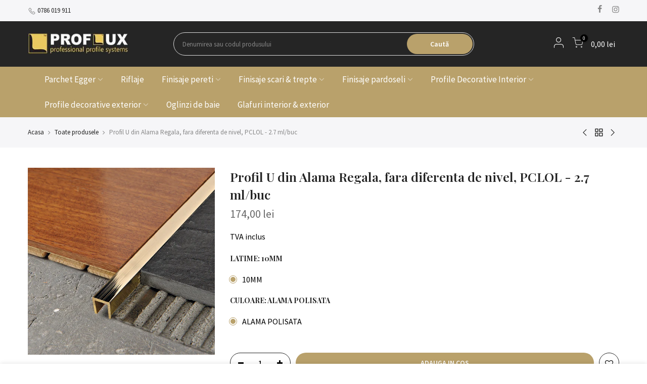

--- FILE ---
content_type: text/html; charset=utf-8
request_url: https://proflux.ro/collections/toate-produsele/products/profil-u-din-alama-regala-fara-diferenta-de-nivel-pclol-2-7-ml-buc
body_size: 20603
content:
<!doctype html>
<html class="no-js" lang="ro-RO">
<head>
  <meta charset="utf-8">
  <meta name="viewport" content="width=device-width, initial-scale=1, shrink-to-fit=no, user-scalable=no">
  <meta name="theme-color" content="#b9a16b">
  <meta name="format-detection" content="telephone=no">
  <link rel="canonical" href="https://proflux.ro/products/profil-u-din-alama-regala-fara-diferenta-de-nivel-pclol-2-7-ml-buc"><link rel="prefetch" as="document" href="https://proflux.ro">
  <link rel="dns-prefetch" href="https://cdn.shopify.com" crossorigin>
  <link rel="dns-prefetch" href="https://fonts.shopifycdn.com" crossorigin>
  <link rel="dns-prefetch" href="https://fonts.googleapis.com" crossorigin>
  <link rel="preconnect" href="https://cdn.shopify.com" crossorigin>
  <link rel="preconnect" href="https://fonts.shopify.com" crossorigin>
  <link rel="preconnect" href="https://fonts.googleapis.com" crossorigin>
  <link rel="preconnect" href="https://monorail-edge.shopifysvc.com">
  <link rel="preload" as="style" href="//proflux.ro/cdn/shop/t/2/assets/pre_theme.min.css?v=26668760418306660531609767598">
  <link rel="preload" as="style" href="//proflux.ro/cdn/shop/t/2/assets/theme.scss.css?v=44714526913256789971686643419"><title>Profil U din Alama Regala, fara diferenta de nivel, PCLOL - 2.7 ml/buc &ndash; PROFLUX.RO</title><link rel="shortcut icon" type="image/png" href="//proflux.ro/cdn/shop/files/finisaje-interioare-amenajari-interioare_32x.png?v=1638186530"><!-- social-meta-tags.liquid --><meta name="keywords" content="Profil U din Alama Regala, fara diferenta de nivel, PCLOL - 2.7 ml/buc,PROFLUX.RO,proflux.ro"/><meta name="author" content="The4"><meta property="og:site_name" content="PROFLUX.RO">
<meta property="og:url" content="https://proflux.ro/products/profil-u-din-alama-regala-fara-diferenta-de-nivel-pclol-2-7-ml-buc">
<meta property="og:title" content="Profil U din Alama Regala, fara diferenta de nivel, PCLOL - 2.7 ml/buc">
<meta property="og:type" content="og:product">
<meta property="og:description" content="Magazin online specializat in profile si coltare de aluminiu/inox pentru gresie si faianta ➖ imbinari la trecerea cu parchetul✔️  Livrare imediata din stoc 🚚 Garantie producator✖️ Preturi ieftine☑️ "><meta property="product:price:amount" content="174,00">
  <meta property="product:price:amount" content="RON"><meta property="og:image" content="http://proflux.ro/cdn/shop/products/pclol_1200x1200.png?v=1620983697"><meta property="og:image:secure_url" content="https://proflux.ro/cdn/shop/products/pclol_1200x1200.png?v=1620983697"><meta name="twitter:card" content="summary_large_image">
<meta name="twitter:title" content="Profil U din Alama Regala, fara diferenta de nivel, PCLOL - 2.7 ml/buc">
<meta name="twitter:description" content="Magazin online specializat in profile si coltare de aluminiu/inox pentru gresie si faianta ➖ imbinari la trecerea cu parchetul✔️  Livrare imediata din stoc 🚚 Garantie producator✖️ Preturi ieftine☑️ ">
<link href="//proflux.ro/cdn/shop/t/2/assets/pre_theme.min.css?v=26668760418306660531609767598" rel="stylesheet" type="text/css" media="all" /><link rel="preload" as="script" href="//proflux.ro/cdn/shop/t/2/assets/lazysizes.min.js?v=73977362786258934601609767582">
<link rel="preload" as="script" href="//proflux.ro/cdn/shop/t/2/assets/nt_vendor.min.js?v=38305445962990273221609767592">
<link rel="preload" href="//proflux.ro/cdn/shop/t/2/assets/style.min.css?v=111311552427683811291609767613" as="style" onload="this.onload=null;this.rel='stylesheet'">
<link href="//proflux.ro/cdn/shop/t/2/assets/theme.scss.css?v=44714526913256789971686643419" rel="stylesheet" type="text/css" media="all" />
<link id="sett_clt4" rel="preload" href="//proflux.ro/cdn/shop/t/2/assets/sett_cl.css?v=123392124309832141641609767607" as="style" onload="this.onload=null;this.rel='stylesheet'"><link rel="preload" as="style" href="//proflux.ro/cdn/shop/t/2/assets/custom.scss.css?v=144541456992213578011638529503"><link href="//proflux.ro/cdn/shop/t/2/assets/custom.scss.css?v=144541456992213578011638529503" rel="stylesheet" type="text/css" media="all" /><link rel="preload" href="//proflux.ro/cdn/shop/t/2/assets/line-awesome.min.css?v=36930450349382045261609767584" as="style" onload="this.onload=null;this.rel='stylesheet'">
<script id="js_lzt4" src="//proflux.ro/cdn/shop/t/2/assets/lazysizes.min.js?v=73977362786258934601609767582" defer="defer"></script>
<script>document.documentElement.className = document.documentElement.className.replace('no-js', 'yes-js');const t_name = "product", t_cartCount = 0,ThemeNameT4='kalles',ThemeNameT42='ThemeIdT4Kalles',themeIDt4 = 117076754581,ck_hostname = 'kalles-niche',ThemeIdT4 = "true",SopEmlT4="comenzi@proflux.ro",ThemePuT4 = '#purchase_codet4',t_shop_currency = "RON", t_moneyFormat = "{{amount_with_comma_separator}} lei", t_cart_url = "\/cart", pr_re_url = "\/recommendations\/products"; if (performance.navigation.type === 2) {location.reload(true);}</script>
<script src="//proflux.ro/cdn/shop/t/2/assets/nt_vendor.min.js?v=38305445962990273221609767592" defer="defer" id="js_ntt4"
  data-theme='//proflux.ro/cdn/shop/t/2/assets/nt_theme.min.js?v=25250856212821790491609767591'
  data-stt='//proflux.ro/cdn/shop/t/2/assets/nt_settings.js?v=127588429093884277881643262995'
  data-cat='//proflux.ro/cdn/shop/t/2/assets/cat.min.js?v=33779013939028529991609767556' 
  data-sw='//proflux.ro/cdn/shop/t/2/assets/swatch.min.js?v=123425866209299115841609767614'
  data-prjs='//proflux.ro/cdn/shop/t/2/assets/produc.min.js?v=159602787084382996341609767598' 
  data-mail='//proflux.ro/cdn/shop/t/2/assets/platform_mail.min.js?v=120104920183136925081609767596'
  data-my='//proflux.ro/cdn/shop/t/2/assets/my.js?v=111603181540343972631609767588' data-cusp='//proflux.ro/cdn/shop/t/2/assets/my.js?v=111603181540343972631609767588' data-cur='//proflux.ro/cdn/shop/t/2/assets/my.js?v=111603181540343972631609767588' data-mdl='//proflux.ro/cdn/shop/t/2/assets/module.min.js?v=72712877271928395091609767587'
  data-map='//proflux.ro/cdn/shop/t/2/assets/maplace.min.js?v=123640464312137447171609767585'
  data-time='//proflux.ro/cdn/shop/t/2/assets/spacetime.min.js?v=161364803253740588311609767612'
  data-ins='//proflux.ro/cdn/shop/t/2/assets/nt_instagram.min.js?v=132847357865388594491609767589'
  data-user='//proflux.ro/cdn/shop/t/2/assets/interactable.min.js?v=6791264955018178301609767571'
  data-add='//s7.addthis.com/js/300/addthis_widget.js#pubid=ra-56efaa05a768bd19'
  data-klaviyo='//www.klaviyo.com/media/js/public/klaviyo_subscribe.js'
  data-font='iconKalles , fakalles , Pe-icon-7-stroke , Font Awesome 5 Free:n9'
  data-fm=''
  data-spcmn='//proflux.ro/cdn/shopifycloud/storefront/assets/themes_support/shopify_common-5f594365.js'
  data-cust='//proflux.ro/cdn/shop/t/2/assets/customerclnt.min.js?v=71352788738707286341609767560'
  data-cusjs='none'
  data-desadm='//proflux.ro/cdn/shop/t/2/assets/des_adm.min.js?v=74872799472866661651609767561'
  data-otherryv='//proflux.ro/cdn/shop/t/2/assets/reviewOther.js?v=72029929378534401331609767607'></script>

<script>window.performance && window.performance.mark && window.performance.mark('shopify.content_for_header.start');</script><meta name="facebook-domain-verification" content="j99syyfolpu0hhogaiovey9neh1ubh">
<meta id="shopify-digital-wallet" name="shopify-digital-wallet" content="/51857227925/digital_wallets/dialog">
<link rel="alternate" type="application/json+oembed" href="https://proflux.ro/products/profil-u-din-alama-regala-fara-diferenta-de-nivel-pclol-2-7-ml-buc.oembed">
<script async="async" src="/checkouts/internal/preloads.js?locale=ro-RO"></script>
<script id="shopify-features" type="application/json">{"accessToken":"2d6d396409381ac4ae13823c9d9ec6b1","betas":["rich-media-storefront-analytics"],"domain":"proflux.ro","predictiveSearch":true,"shopId":51857227925,"locale":"ro"}</script>
<script>var Shopify = Shopify || {};
Shopify.shop = "proflux-ro.myshopify.com";
Shopify.locale = "ro-RO";
Shopify.currency = {"active":"RON","rate":"1.0"};
Shopify.country = "RO";
Shopify.theme = {"name":"Kalles 2-0-2","id":117076754581,"schema_name":"Kalles","schema_version":"2.0.2","theme_store_id":null,"role":"main"};
Shopify.theme.handle = "null";
Shopify.theme.style = {"id":null,"handle":null};
Shopify.cdnHost = "proflux.ro/cdn";
Shopify.routes = Shopify.routes || {};
Shopify.routes.root = "/";</script>
<script type="module">!function(o){(o.Shopify=o.Shopify||{}).modules=!0}(window);</script>
<script>!function(o){function n(){var o=[];function n(){o.push(Array.prototype.slice.apply(arguments))}return n.q=o,n}var t=o.Shopify=o.Shopify||{};t.loadFeatures=n(),t.autoloadFeatures=n()}(window);</script>
<script id="shop-js-analytics" type="application/json">{"pageType":"product"}</script>
<script defer="defer" async type="module" src="//proflux.ro/cdn/shopifycloud/shop-js/modules/v2/client.init-shop-cart-sync_wdgEBunw.ro-RO.esm.js"></script>
<script defer="defer" async type="module" src="//proflux.ro/cdn/shopifycloud/shop-js/modules/v2/chunk.common_7OOvDdeD.esm.js"></script>
<script type="module">
  await import("//proflux.ro/cdn/shopifycloud/shop-js/modules/v2/client.init-shop-cart-sync_wdgEBunw.ro-RO.esm.js");
await import("//proflux.ro/cdn/shopifycloud/shop-js/modules/v2/chunk.common_7OOvDdeD.esm.js");

  window.Shopify.SignInWithShop?.initShopCartSync?.({"fedCMEnabled":true,"windoidEnabled":true});

</script>
<script id="__st">var __st={"a":51857227925,"offset":-18000,"reqid":"dfafb2e7-a548-4b99-9e78-108e117e32d0-1768992298","pageurl":"proflux.ro\/collections\/toate-produsele\/products\/profil-u-din-alama-regala-fara-diferenta-de-nivel-pclol-2-7-ml-buc","u":"77c3bdbd7874","p":"product","rtyp":"product","rid":6831587852437};</script>
<script>window.ShopifyPaypalV4VisibilityTracking = true;</script>
<script id="captcha-bootstrap">!function(){'use strict';const t='contact',e='account',n='new_comment',o=[[t,t],['blogs',n],['comments',n],[t,'customer']],c=[[e,'customer_login'],[e,'guest_login'],[e,'recover_customer_password'],[e,'create_customer']],r=t=>t.map((([t,e])=>`form[action*='/${t}']:not([data-nocaptcha='true']) input[name='form_type'][value='${e}']`)).join(','),a=t=>()=>t?[...document.querySelectorAll(t)].map((t=>t.form)):[];function s(){const t=[...o],e=r(t);return a(e)}const i='password',u='form_key',d=['recaptcha-v3-token','g-recaptcha-response','h-captcha-response',i],f=()=>{try{return window.sessionStorage}catch{return}},m='__shopify_v',_=t=>t.elements[u];function p(t,e,n=!1){try{const o=window.sessionStorage,c=JSON.parse(o.getItem(e)),{data:r}=function(t){const{data:e,action:n}=t;return t[m]||n?{data:e,action:n}:{data:t,action:n}}(c);for(const[e,n]of Object.entries(r))t.elements[e]&&(t.elements[e].value=n);n&&o.removeItem(e)}catch(o){console.error('form repopulation failed',{error:o})}}const l='form_type',E='cptcha';function T(t){t.dataset[E]=!0}const w=window,h=w.document,L='Shopify',v='ce_forms',y='captcha';let A=!1;((t,e)=>{const n=(g='f06e6c50-85a8-45c8-87d0-21a2b65856fe',I='https://cdn.shopify.com/shopifycloud/storefront-forms-hcaptcha/ce_storefront_forms_captcha_hcaptcha.v1.5.2.iife.js',D={infoText:'Protejat prin hCaptcha',privacyText:'Confidențialitate',termsText:'Condiții'},(t,e,n)=>{const o=w[L][v],c=o.bindForm;if(c)return c(t,g,e,D).then(n);var r;o.q.push([[t,g,e,D],n]),r=I,A||(h.body.append(Object.assign(h.createElement('script'),{id:'captcha-provider',async:!0,src:r})),A=!0)});var g,I,D;w[L]=w[L]||{},w[L][v]=w[L][v]||{},w[L][v].q=[],w[L][y]=w[L][y]||{},w[L][y].protect=function(t,e){n(t,void 0,e),T(t)},Object.freeze(w[L][y]),function(t,e,n,w,h,L){const[v,y,A,g]=function(t,e,n){const i=e?o:[],u=t?c:[],d=[...i,...u],f=r(d),m=r(i),_=r(d.filter((([t,e])=>n.includes(e))));return[a(f),a(m),a(_),s()]}(w,h,L),I=t=>{const e=t.target;return e instanceof HTMLFormElement?e:e&&e.form},D=t=>v().includes(t);t.addEventListener('submit',(t=>{const e=I(t);if(!e)return;const n=D(e)&&!e.dataset.hcaptchaBound&&!e.dataset.recaptchaBound,o=_(e),c=g().includes(e)&&(!o||!o.value);(n||c)&&t.preventDefault(),c&&!n&&(function(t){try{if(!f())return;!function(t){const e=f();if(!e)return;const n=_(t);if(!n)return;const o=n.value;o&&e.removeItem(o)}(t);const e=Array.from(Array(32),(()=>Math.random().toString(36)[2])).join('');!function(t,e){_(t)||t.append(Object.assign(document.createElement('input'),{type:'hidden',name:u})),t.elements[u].value=e}(t,e),function(t,e){const n=f();if(!n)return;const o=[...t.querySelectorAll(`input[type='${i}']`)].map((({name:t})=>t)),c=[...d,...o],r={};for(const[a,s]of new FormData(t).entries())c.includes(a)||(r[a]=s);n.setItem(e,JSON.stringify({[m]:1,action:t.action,data:r}))}(t,e)}catch(e){console.error('failed to persist form',e)}}(e),e.submit())}));const S=(t,e)=>{t&&!t.dataset[E]&&(n(t,e.some((e=>e===t))),T(t))};for(const o of['focusin','change'])t.addEventListener(o,(t=>{const e=I(t);D(e)&&S(e,y())}));const B=e.get('form_key'),M=e.get(l),P=B&&M;t.addEventListener('DOMContentLoaded',(()=>{const t=y();if(P)for(const e of t)e.elements[l].value===M&&p(e,B);[...new Set([...A(),...v().filter((t=>'true'===t.dataset.shopifyCaptcha))])].forEach((e=>S(e,t)))}))}(h,new URLSearchParams(w.location.search),n,t,e,['guest_login'])})(!0,!0)}();</script>
<script integrity="sha256-4kQ18oKyAcykRKYeNunJcIwy7WH5gtpwJnB7kiuLZ1E=" data-source-attribution="shopify.loadfeatures" defer="defer" src="//proflux.ro/cdn/shopifycloud/storefront/assets/storefront/load_feature-a0a9edcb.js" crossorigin="anonymous"></script>
<script data-source-attribution="shopify.dynamic_checkout.dynamic.init">var Shopify=Shopify||{};Shopify.PaymentButton=Shopify.PaymentButton||{isStorefrontPortableWallets:!0,init:function(){window.Shopify.PaymentButton.init=function(){};var t=document.createElement("script");t.src="https://proflux.ro/cdn/shopifycloud/portable-wallets/latest/portable-wallets.ro.js",t.type="module",document.head.appendChild(t)}};
</script>
<script data-source-attribution="shopify.dynamic_checkout.buyer_consent">
  function portableWalletsHideBuyerConsent(e){var t=document.getElementById("shopify-buyer-consent"),n=document.getElementById("shopify-subscription-policy-button");t&&n&&(t.classList.add("hidden"),t.setAttribute("aria-hidden","true"),n.removeEventListener("click",e))}function portableWalletsShowBuyerConsent(e){var t=document.getElementById("shopify-buyer-consent"),n=document.getElementById("shopify-subscription-policy-button");t&&n&&(t.classList.remove("hidden"),t.removeAttribute("aria-hidden"),n.addEventListener("click",e))}window.Shopify?.PaymentButton&&(window.Shopify.PaymentButton.hideBuyerConsent=portableWalletsHideBuyerConsent,window.Shopify.PaymentButton.showBuyerConsent=portableWalletsShowBuyerConsent);
</script>
<script data-source-attribution="shopify.dynamic_checkout.cart.bootstrap">document.addEventListener("DOMContentLoaded",(function(){function t(){return document.querySelector("shopify-accelerated-checkout-cart, shopify-accelerated-checkout")}if(t())Shopify.PaymentButton.init();else{new MutationObserver((function(e,n){t()&&(Shopify.PaymentButton.init(),n.disconnect())})).observe(document.body,{childList:!0,subtree:!0})}}));
</script>
<script id='scb4127' type='text/javascript' async='' src='https://proflux.ro/cdn/shopifycloud/privacy-banner/storefront-banner.js'></script>
<script>window.performance && window.performance.mark && window.performance.mark('shopify.content_for_header.end');</script>
<!-- "snippets/hulkcode_common.liquid" was not rendered, the associated app was uninstalled --><script src='https://ha-product-option.nyc3.digitaloceanspaces.com/assets/api/v2/hulkcode.js' defer='defer'></script><!-- BEGIN app block: shopify://apps/astra-announcement-bar/blocks/astra-bar/29421932-d698-4cd8-8b94-f7b4d85442dd --><script>
    try {
        window.astraMeta = {
            product_collections: [{"id":268165415061,"handle":"corniere-din-alama","updated_at":"2025-09-24T07:09:28-04:00","published_at":"2021-05-17T05:55:51-04:00","sort_order":"best-selling","template_suffix":"","published_scope":"web","title":"Corniere din Alama","body_html":""},{"id":268171542677,"handle":"coltare-din-alama","updated_at":"2026-01-09T07:10:14-05:00","published_at":"2021-05-17T07:04:12-04:00","sort_order":"best-selling","template_suffix":"","published_scope":"web","title":"Profile din Alama","body_html":""},{"id":283514896533,"handle":"profile-listello","updated_at":"2026-01-20T07:11:03-05:00","published_at":"2021-10-25T08:07:04-04:00","sort_order":"best-selling","template_suffix":"","published_scope":"web","title":"Profile Listello","body_html":""},{"id":268918194325,"handle":"toate-produsele","title":"Toate produsele","updated_at":"2026-01-20T08:06:06-05:00","body_html":"","published_at":"2021-05-25T04:05:21-04:00","sort_order":"best-selling","template_suffix":"","disjunctive":true,"rules":[{"column":"variant_price","relation":"greater_than","condition":"0"}],"published_scope":"web"}],
            product: {
                id: 6831587852437,
                handle: "profil-u-din-alama-regala-fara-diferenta-de-nivel-pclol-2-7-ml-buc",
                title: "profil-u-din-alama-regala-fara-diferenta-de-nivel-pclol-2-7-ml-buc",
                tags: ["10mm","alama","interior","Simultan cu placarea"]
            },
            collection: {
                id: 268918194325,
                handle: "toate-produsele",
                title: "Toate produsele"
            }
        };
    } catch (e) {
    }
    window.astraBars = []
</script>

<script src="https://cdn.shopify.com/extensions/afa34dc4-eb6d-43c9-ad0b-2755284d8f4a/astra-announcement-bar-14/assets/main.js" defer></script>




<!-- END app block --><link href="https://monorail-edge.shopifysvc.com" rel="dns-prefetch">
<script>(function(){if ("sendBeacon" in navigator && "performance" in window) {try {var session_token_from_headers = performance.getEntriesByType('navigation')[0].serverTiming.find(x => x.name == '_s').description;} catch {var session_token_from_headers = undefined;}var session_cookie_matches = document.cookie.match(/_shopify_s=([^;]*)/);var session_token_from_cookie = session_cookie_matches && session_cookie_matches.length === 2 ? session_cookie_matches[1] : "";var session_token = session_token_from_headers || session_token_from_cookie || "";function handle_abandonment_event(e) {var entries = performance.getEntries().filter(function(entry) {return /monorail-edge.shopifysvc.com/.test(entry.name);});if (!window.abandonment_tracked && entries.length === 0) {window.abandonment_tracked = true;var currentMs = Date.now();var navigation_start = performance.timing.navigationStart;var payload = {shop_id: 51857227925,url: window.location.href,navigation_start,duration: currentMs - navigation_start,session_token,page_type: "product"};window.navigator.sendBeacon("https://monorail-edge.shopifysvc.com/v1/produce", JSON.stringify({schema_id: "online_store_buyer_site_abandonment/1.1",payload: payload,metadata: {event_created_at_ms: currentMs,event_sent_at_ms: currentMs}}));}}window.addEventListener('pagehide', handle_abandonment_event);}}());</script>
<script id="web-pixels-manager-setup">(function e(e,d,r,n,o){if(void 0===o&&(o={}),!Boolean(null===(a=null===(i=window.Shopify)||void 0===i?void 0:i.analytics)||void 0===a?void 0:a.replayQueue)){var i,a;window.Shopify=window.Shopify||{};var t=window.Shopify;t.analytics=t.analytics||{};var s=t.analytics;s.replayQueue=[],s.publish=function(e,d,r){return s.replayQueue.push([e,d,r]),!0};try{self.performance.mark("wpm:start")}catch(e){}var l=function(){var e={modern:/Edge?\/(1{2}[4-9]|1[2-9]\d|[2-9]\d{2}|\d{4,})\.\d+(\.\d+|)|Firefox\/(1{2}[4-9]|1[2-9]\d|[2-9]\d{2}|\d{4,})\.\d+(\.\d+|)|Chrom(ium|e)\/(9{2}|\d{3,})\.\d+(\.\d+|)|(Maci|X1{2}).+ Version\/(15\.\d+|(1[6-9]|[2-9]\d|\d{3,})\.\d+)([,.]\d+|)( \(\w+\)|)( Mobile\/\w+|) Safari\/|Chrome.+OPR\/(9{2}|\d{3,})\.\d+\.\d+|(CPU[ +]OS|iPhone[ +]OS|CPU[ +]iPhone|CPU IPhone OS|CPU iPad OS)[ +]+(15[._]\d+|(1[6-9]|[2-9]\d|\d{3,})[._]\d+)([._]\d+|)|Android:?[ /-](13[3-9]|1[4-9]\d|[2-9]\d{2}|\d{4,})(\.\d+|)(\.\d+|)|Android.+Firefox\/(13[5-9]|1[4-9]\d|[2-9]\d{2}|\d{4,})\.\d+(\.\d+|)|Android.+Chrom(ium|e)\/(13[3-9]|1[4-9]\d|[2-9]\d{2}|\d{4,})\.\d+(\.\d+|)|SamsungBrowser\/([2-9]\d|\d{3,})\.\d+/,legacy:/Edge?\/(1[6-9]|[2-9]\d|\d{3,})\.\d+(\.\d+|)|Firefox\/(5[4-9]|[6-9]\d|\d{3,})\.\d+(\.\d+|)|Chrom(ium|e)\/(5[1-9]|[6-9]\d|\d{3,})\.\d+(\.\d+|)([\d.]+$|.*Safari\/(?![\d.]+ Edge\/[\d.]+$))|(Maci|X1{2}).+ Version\/(10\.\d+|(1[1-9]|[2-9]\d|\d{3,})\.\d+)([,.]\d+|)( \(\w+\)|)( Mobile\/\w+|) Safari\/|Chrome.+OPR\/(3[89]|[4-9]\d|\d{3,})\.\d+\.\d+|(CPU[ +]OS|iPhone[ +]OS|CPU[ +]iPhone|CPU IPhone OS|CPU iPad OS)[ +]+(10[._]\d+|(1[1-9]|[2-9]\d|\d{3,})[._]\d+)([._]\d+|)|Android:?[ /-](13[3-9]|1[4-9]\d|[2-9]\d{2}|\d{4,})(\.\d+|)(\.\d+|)|Mobile Safari.+OPR\/([89]\d|\d{3,})\.\d+\.\d+|Android.+Firefox\/(13[5-9]|1[4-9]\d|[2-9]\d{2}|\d{4,})\.\d+(\.\d+|)|Android.+Chrom(ium|e)\/(13[3-9]|1[4-9]\d|[2-9]\d{2}|\d{4,})\.\d+(\.\d+|)|Android.+(UC? ?Browser|UCWEB|U3)[ /]?(15\.([5-9]|\d{2,})|(1[6-9]|[2-9]\d|\d{3,})\.\d+)\.\d+|SamsungBrowser\/(5\.\d+|([6-9]|\d{2,})\.\d+)|Android.+MQ{2}Browser\/(14(\.(9|\d{2,})|)|(1[5-9]|[2-9]\d|\d{3,})(\.\d+|))(\.\d+|)|K[Aa][Ii]OS\/(3\.\d+|([4-9]|\d{2,})\.\d+)(\.\d+|)/},d=e.modern,r=e.legacy,n=navigator.userAgent;return n.match(d)?"modern":n.match(r)?"legacy":"unknown"}(),u="modern"===l?"modern":"legacy",c=(null!=n?n:{modern:"",legacy:""})[u],f=function(e){return[e.baseUrl,"/wpm","/b",e.hashVersion,"modern"===e.buildTarget?"m":"l",".js"].join("")}({baseUrl:d,hashVersion:r,buildTarget:u}),m=function(e){var d=e.version,r=e.bundleTarget,n=e.surface,o=e.pageUrl,i=e.monorailEndpoint;return{emit:function(e){var a=e.status,t=e.errorMsg,s=(new Date).getTime(),l=JSON.stringify({metadata:{event_sent_at_ms:s},events:[{schema_id:"web_pixels_manager_load/3.1",payload:{version:d,bundle_target:r,page_url:o,status:a,surface:n,error_msg:t},metadata:{event_created_at_ms:s}}]});if(!i)return console&&console.warn&&console.warn("[Web Pixels Manager] No Monorail endpoint provided, skipping logging."),!1;try{return self.navigator.sendBeacon.bind(self.navigator)(i,l)}catch(e){}var u=new XMLHttpRequest;try{return u.open("POST",i,!0),u.setRequestHeader("Content-Type","text/plain"),u.send(l),!0}catch(e){return console&&console.warn&&console.warn("[Web Pixels Manager] Got an unhandled error while logging to Monorail."),!1}}}}({version:r,bundleTarget:l,surface:e.surface,pageUrl:self.location.href,monorailEndpoint:e.monorailEndpoint});try{o.browserTarget=l,function(e){var d=e.src,r=e.async,n=void 0===r||r,o=e.onload,i=e.onerror,a=e.sri,t=e.scriptDataAttributes,s=void 0===t?{}:t,l=document.createElement("script"),u=document.querySelector("head"),c=document.querySelector("body");if(l.async=n,l.src=d,a&&(l.integrity=a,l.crossOrigin="anonymous"),s)for(var f in s)if(Object.prototype.hasOwnProperty.call(s,f))try{l.dataset[f]=s[f]}catch(e){}if(o&&l.addEventListener("load",o),i&&l.addEventListener("error",i),u)u.appendChild(l);else{if(!c)throw new Error("Did not find a head or body element to append the script");c.appendChild(l)}}({src:f,async:!0,onload:function(){if(!function(){var e,d;return Boolean(null===(d=null===(e=window.Shopify)||void 0===e?void 0:e.analytics)||void 0===d?void 0:d.initialized)}()){var d=window.webPixelsManager.init(e)||void 0;if(d){var r=window.Shopify.analytics;r.replayQueue.forEach((function(e){var r=e[0],n=e[1],o=e[2];d.publishCustomEvent(r,n,o)})),r.replayQueue=[],r.publish=d.publishCustomEvent,r.visitor=d.visitor,r.initialized=!0}}},onerror:function(){return m.emit({status:"failed",errorMsg:"".concat(f," has failed to load")})},sri:function(e){var d=/^sha384-[A-Za-z0-9+/=]+$/;return"string"==typeof e&&d.test(e)}(c)?c:"",scriptDataAttributes:o}),m.emit({status:"loading"})}catch(e){m.emit({status:"failed",errorMsg:(null==e?void 0:e.message)||"Unknown error"})}}})({shopId: 51857227925,storefrontBaseUrl: "https://proflux.ro",extensionsBaseUrl: "https://extensions.shopifycdn.com/cdn/shopifycloud/web-pixels-manager",monorailEndpoint: "https://monorail-edge.shopifysvc.com/unstable/produce_batch",surface: "storefront-renderer",enabledBetaFlags: ["2dca8a86"],webPixelsConfigList: [{"id":"shopify-app-pixel","configuration":"{}","eventPayloadVersion":"v1","runtimeContext":"STRICT","scriptVersion":"0450","apiClientId":"shopify-pixel","type":"APP","privacyPurposes":["ANALYTICS","MARKETING"]},{"id":"shopify-custom-pixel","eventPayloadVersion":"v1","runtimeContext":"LAX","scriptVersion":"0450","apiClientId":"shopify-pixel","type":"CUSTOM","privacyPurposes":["ANALYTICS","MARKETING"]}],isMerchantRequest: false,initData: {"shop":{"name":"PROFLUX.RO","paymentSettings":{"currencyCode":"RON"},"myshopifyDomain":"proflux-ro.myshopify.com","countryCode":"RO","storefrontUrl":"https:\/\/proflux.ro"},"customer":null,"cart":null,"checkout":null,"productVariants":[{"price":{"amount":174.0,"currencyCode":"RON"},"product":{"title":"Profil U din Alama Regala, fara diferenta de nivel, PCLOL - 2.7 ml\/buc","vendor":"PROFLUX.RO","id":"6831587852437","untranslatedTitle":"Profil U din Alama Regala, fara diferenta de nivel, PCLOL - 2.7 ml\/buc","url":"\/products\/profil-u-din-alama-regala-fara-diferenta-de-nivel-pclol-2-7-ml-buc","type":"Prag De Trecere"},"id":"40064958824597","image":{"src":"\/\/proflux.ro\/cdn\/shop\/products\/pclol.png?v=1620983697"},"sku":"PCLOL10","title":"10mm \/ Alama Polisata","untranslatedTitle":"10mm \/ Alama Polisata"}],"purchasingCompany":null},},"https://proflux.ro/cdn","fcfee988w5aeb613cpc8e4bc33m6693e112",{"modern":"","legacy":""},{"shopId":"51857227925","storefrontBaseUrl":"https:\/\/proflux.ro","extensionBaseUrl":"https:\/\/extensions.shopifycdn.com\/cdn\/shopifycloud\/web-pixels-manager","surface":"storefront-renderer","enabledBetaFlags":"[\"2dca8a86\"]","isMerchantRequest":"false","hashVersion":"fcfee988w5aeb613cpc8e4bc33m6693e112","publish":"custom","events":"[[\"page_viewed\",{}],[\"product_viewed\",{\"productVariant\":{\"price\":{\"amount\":174.0,\"currencyCode\":\"RON\"},\"product\":{\"title\":\"Profil U din Alama Regala, fara diferenta de nivel, PCLOL - 2.7 ml\/buc\",\"vendor\":\"PROFLUX.RO\",\"id\":\"6831587852437\",\"untranslatedTitle\":\"Profil U din Alama Regala, fara diferenta de nivel, PCLOL - 2.7 ml\/buc\",\"url\":\"\/products\/profil-u-din-alama-regala-fara-diferenta-de-nivel-pclol-2-7-ml-buc\",\"type\":\"Prag De Trecere\"},\"id\":\"40064958824597\",\"image\":{\"src\":\"\/\/proflux.ro\/cdn\/shop\/products\/pclol.png?v=1620983697\"},\"sku\":\"PCLOL10\",\"title\":\"10mm \/ Alama Polisata\",\"untranslatedTitle\":\"10mm \/ Alama Polisata\"}}]]"});</script><script>
  window.ShopifyAnalytics = window.ShopifyAnalytics || {};
  window.ShopifyAnalytics.meta = window.ShopifyAnalytics.meta || {};
  window.ShopifyAnalytics.meta.currency = 'RON';
  var meta = {"product":{"id":6831587852437,"gid":"gid:\/\/shopify\/Product\/6831587852437","vendor":"PROFLUX.RO","type":"Prag De Trecere","handle":"profil-u-din-alama-regala-fara-diferenta-de-nivel-pclol-2-7-ml-buc","variants":[{"id":40064958824597,"price":17400,"name":"Profil U din Alama Regala, fara diferenta de nivel, PCLOL - 2.7 ml\/buc - 10mm \/ Alama Polisata","public_title":"10mm \/ Alama Polisata","sku":"PCLOL10"}],"remote":false},"page":{"pageType":"product","resourceType":"product","resourceId":6831587852437,"requestId":"dfafb2e7-a548-4b99-9e78-108e117e32d0-1768992298"}};
  for (var attr in meta) {
    window.ShopifyAnalytics.meta[attr] = meta[attr];
  }
</script>
<script class="analytics">
  (function () {
    var customDocumentWrite = function(content) {
      var jquery = null;

      if (window.jQuery) {
        jquery = window.jQuery;
      } else if (window.Checkout && window.Checkout.$) {
        jquery = window.Checkout.$;
      }

      if (jquery) {
        jquery('body').append(content);
      }
    };

    var hasLoggedConversion = function(token) {
      if (token) {
        return document.cookie.indexOf('loggedConversion=' + token) !== -1;
      }
      return false;
    }

    var setCookieIfConversion = function(token) {
      if (token) {
        var twoMonthsFromNow = new Date(Date.now());
        twoMonthsFromNow.setMonth(twoMonthsFromNow.getMonth() + 2);

        document.cookie = 'loggedConversion=' + token + '; expires=' + twoMonthsFromNow;
      }
    }

    var trekkie = window.ShopifyAnalytics.lib = window.trekkie = window.trekkie || [];
    if (trekkie.integrations) {
      return;
    }
    trekkie.methods = [
      'identify',
      'page',
      'ready',
      'track',
      'trackForm',
      'trackLink'
    ];
    trekkie.factory = function(method) {
      return function() {
        var args = Array.prototype.slice.call(arguments);
        args.unshift(method);
        trekkie.push(args);
        return trekkie;
      };
    };
    for (var i = 0; i < trekkie.methods.length; i++) {
      var key = trekkie.methods[i];
      trekkie[key] = trekkie.factory(key);
    }
    trekkie.load = function(config) {
      trekkie.config = config || {};
      trekkie.config.initialDocumentCookie = document.cookie;
      var first = document.getElementsByTagName('script')[0];
      var script = document.createElement('script');
      script.type = 'text/javascript';
      script.onerror = function(e) {
        var scriptFallback = document.createElement('script');
        scriptFallback.type = 'text/javascript';
        scriptFallback.onerror = function(error) {
                var Monorail = {
      produce: function produce(monorailDomain, schemaId, payload) {
        var currentMs = new Date().getTime();
        var event = {
          schema_id: schemaId,
          payload: payload,
          metadata: {
            event_created_at_ms: currentMs,
            event_sent_at_ms: currentMs
          }
        };
        return Monorail.sendRequest("https://" + monorailDomain + "/v1/produce", JSON.stringify(event));
      },
      sendRequest: function sendRequest(endpointUrl, payload) {
        // Try the sendBeacon API
        if (window && window.navigator && typeof window.navigator.sendBeacon === 'function' && typeof window.Blob === 'function' && !Monorail.isIos12()) {
          var blobData = new window.Blob([payload], {
            type: 'text/plain'
          });

          if (window.navigator.sendBeacon(endpointUrl, blobData)) {
            return true;
          } // sendBeacon was not successful

        } // XHR beacon

        var xhr = new XMLHttpRequest();

        try {
          xhr.open('POST', endpointUrl);
          xhr.setRequestHeader('Content-Type', 'text/plain');
          xhr.send(payload);
        } catch (e) {
          console.log(e);
        }

        return false;
      },
      isIos12: function isIos12() {
        return window.navigator.userAgent.lastIndexOf('iPhone; CPU iPhone OS 12_') !== -1 || window.navigator.userAgent.lastIndexOf('iPad; CPU OS 12_') !== -1;
      }
    };
    Monorail.produce('monorail-edge.shopifysvc.com',
      'trekkie_storefront_load_errors/1.1',
      {shop_id: 51857227925,
      theme_id: 117076754581,
      app_name: "storefront",
      context_url: window.location.href,
      source_url: "//proflux.ro/cdn/s/trekkie.storefront.cd680fe47e6c39ca5d5df5f0a32d569bc48c0f27.min.js"});

        };
        scriptFallback.async = true;
        scriptFallback.src = '//proflux.ro/cdn/s/trekkie.storefront.cd680fe47e6c39ca5d5df5f0a32d569bc48c0f27.min.js';
        first.parentNode.insertBefore(scriptFallback, first);
      };
      script.async = true;
      script.src = '//proflux.ro/cdn/s/trekkie.storefront.cd680fe47e6c39ca5d5df5f0a32d569bc48c0f27.min.js';
      first.parentNode.insertBefore(script, first);
    };
    trekkie.load(
      {"Trekkie":{"appName":"storefront","development":false,"defaultAttributes":{"shopId":51857227925,"isMerchantRequest":null,"themeId":117076754581,"themeCityHash":"8684534885956336872","contentLanguage":"ro-RO","currency":"RON","eventMetadataId":"530188b7-1246-4995-8dd6-4f88d3b909ee"},"isServerSideCookieWritingEnabled":true,"monorailRegion":"shop_domain","enabledBetaFlags":["65f19447"]},"Session Attribution":{},"S2S":{"facebookCapiEnabled":true,"source":"trekkie-storefront-renderer","apiClientId":580111}}
    );

    var loaded = false;
    trekkie.ready(function() {
      if (loaded) return;
      loaded = true;

      window.ShopifyAnalytics.lib = window.trekkie;

      var originalDocumentWrite = document.write;
      document.write = customDocumentWrite;
      try { window.ShopifyAnalytics.merchantGoogleAnalytics.call(this); } catch(error) {};
      document.write = originalDocumentWrite;

      window.ShopifyAnalytics.lib.page(null,{"pageType":"product","resourceType":"product","resourceId":6831587852437,"requestId":"dfafb2e7-a548-4b99-9e78-108e117e32d0-1768992298","shopifyEmitted":true});

      var match = window.location.pathname.match(/checkouts\/(.+)\/(thank_you|post_purchase)/)
      var token = match? match[1]: undefined;
      if (!hasLoggedConversion(token)) {
        setCookieIfConversion(token);
        window.ShopifyAnalytics.lib.track("Viewed Product",{"currency":"RON","variantId":40064958824597,"productId":6831587852437,"productGid":"gid:\/\/shopify\/Product\/6831587852437","name":"Profil U din Alama Regala, fara diferenta de nivel, PCLOL - 2.7 ml\/buc - 10mm \/ Alama Polisata","price":"174.00","sku":"PCLOL10","brand":"PROFLUX.RO","variant":"10mm \/ Alama Polisata","category":"Prag De Trecere","nonInteraction":true,"remote":false},undefined,undefined,{"shopifyEmitted":true});
      window.ShopifyAnalytics.lib.track("monorail:\/\/trekkie_storefront_viewed_product\/1.1",{"currency":"RON","variantId":40064958824597,"productId":6831587852437,"productGid":"gid:\/\/shopify\/Product\/6831587852437","name":"Profil U din Alama Regala, fara diferenta de nivel, PCLOL - 2.7 ml\/buc - 10mm \/ Alama Polisata","price":"174.00","sku":"PCLOL10","brand":"PROFLUX.RO","variant":"10mm \/ Alama Polisata","category":"Prag De Trecere","nonInteraction":true,"remote":false,"referer":"https:\/\/proflux.ro\/collections\/toate-produsele\/products\/profil-u-din-alama-regala-fara-diferenta-de-nivel-pclol-2-7-ml-buc"});
      }
    });


        var eventsListenerScript = document.createElement('script');
        eventsListenerScript.async = true;
        eventsListenerScript.src = "//proflux.ro/cdn/shopifycloud/storefront/assets/shop_events_listener-3da45d37.js";
        document.getElementsByTagName('head')[0].appendChild(eventsListenerScript);

})();</script>
<script
  defer
  src="https://proflux.ro/cdn/shopifycloud/perf-kit/shopify-perf-kit-3.0.4.min.js"
  data-application="storefront-renderer"
  data-shop-id="51857227925"
  data-render-region="gcp-us-east1"
  data-page-type="product"
  data-theme-instance-id="117076754581"
  data-theme-name="Kalles"
  data-theme-version="2.0.2"
  data-monorail-region="shop_domain"
  data-resource-timing-sampling-rate="10"
  data-shs="true"
  data-shs-beacon="true"
  data-shs-export-with-fetch="true"
  data-shs-logs-sample-rate="1"
  data-shs-beacon-endpoint="https://proflux.ro/api/collect"
></script>
</head>
<body class="kalles_2-0 lazy_icons min_cqty_0 btnt4_style_2 zoom_tp_3 css_scrollbar template-product js_search_true cart_pos_side kalles_toolbar_true hover_img2 swatch_style_rounded swatch_list_size_small label_style_rounded wrapper_full_width header_full_false header_sticky_true hide_scrolld_false des_header_8 h_transparent_false h_tr_top_false h_banner_false top_bar_true catalog_mode_false cat_sticky_true prs_bordered_grid_1 prs_sw_limit_false search_pos_canvas t4_compare_false dark_mode_false  lazyload rtl_false"><div id="ld_cl_bar" class="op__0 pe_none"></div><div id="nt_wrapper"><header id="ntheader" class="ntheader header_8 h_icon_iccl"><div class="ntheader_wrapper pr z_200"><div id="shopify-section-header_top" class="shopify-section"><div class="h__top bgbl pt__10 pb__10 fs__12 flex fl_center al_center"><div class="container">
   <div class="row al_center"><div class="col-lg-3 col-12 tc tl_lg col-md-12 dn_true_1024"><div class="header-text"><i class="las la-phone fs__14"></i> <a hreff="tel: 0786019911">0786 019 911</a></div></div><div class="col-lg-9 col-12 tc col-md-12 tr_lg dn_true_1024"><div class="nt-social border_ black_"><a data-no-instant rel="noopener noreferrer nofollow" href="#" target="_blank" class="facebook cb ttip_nt tooltip_bottom_left"><span class="tt_txt"></span><i class="facl facl-facebook"></i></a><a data-no-instant rel="noopener noreferrer nofollow" href="#" target="_blank" class="instagram cb ttip_nt tooltip_bottom_left"><span class="tt_txt"></span><i class="facl facl-instagram"></i></a></div>

</div></div>
</div></div><style data-shopify>.h__top {min-height:41px;font-size:13px;}h__top,.h__top.bgbl { background-color: #f6f6f8;color:#878787 } .header-text >.cg,.h__top .nt_currency,.h__top .nt-social .cb { color:#878787  } .h__top .cr { color:#ec0101  } .header-text >a:not(.cg),.dark_mode_true .header-text>a:not(.cg) { color:#222222  }</style></div><div id="shopify-section-header_8" class="shopify-section sp_header_mid"><div class="header__mid"><div class="container">
     <div class="row al_center css_h_se">
        <div class="col-md-4 col-3 dn_lg"><a href="/" data-id='#nt_menu_canvas' class="push_side push-menu-btn  lh__1 flex al_center"><svg xmlns="http://www.w3.org/2000/svg" width="30" height="16" viewBox="0 0 30 16"><rect width="30" height="1.5"></rect><rect y="7" width="20" height="1.5"></rect><rect y="14" width="30" height="1.5"></rect></svg></a></div>
        <div class="col-lg-3 col-md-4 col-6 tc tl_lg"><div class=" branding ts__05 lh__1"><a class="dib" href="/" ><img class="w__100 logo_normal dn db_lg" src="//proflux.ro/cdn/shop/files/finisaje-interioare-amenajari-interioare-logo-1562136870_240x.jpg?v=1614369207" srcset="//proflux.ro/cdn/shop/files/finisaje-interioare-amenajari-interioare-logo-1562136870_240x.jpg?v=1614369207 1x,//proflux.ro/cdn/shop/files/finisaje-interioare-amenajari-interioare-logo-1562136870_240x@2x.jpg?v=1614369207 2x" alt="PROFLUX.RO" style="width: 200px"><img class="w__100 logo_sticky dn" src="//proflux.ro/cdn/shop/files/finisaje-interioare-amenajari-interioare-logo-1562136870_390x.jpg?v=1614369207" srcset="//proflux.ro/cdn/shop/files/finisaje-interioare-amenajari-interioare-logo-1562136870_390x.jpg?v=1614369207 1x,//proflux.ro/cdn/shop/files/finisaje-interioare-amenajari-interioare-logo-1562136870_390x@2x.jpg?v=1614369207 2x" alt="PROFLUX.RO" style="width: 350px"><img class="w__100 logo_mobile dn_lg" src="//proflux.ro/cdn/shop/files/finisaje-interioare-amenajari-interioare-logo-1562136870_290x.jpg?v=1614369207" srcset="//proflux.ro/cdn/shop/files/finisaje-interioare-amenajari-interioare-logo-1562136870_290x.jpg?v=1614369207 1x,//proflux.ro/cdn/shop/files/finisaje-interioare-amenajari-interioare-logo-1562136870_290x@2x.jpg?v=1614369207 2x" alt="PROFLUX.RO" style="width: 250px;"></a></div> </div>
        <div class="col-6 dn db_lg cl_h_search atc_opended_rs">
          <form action="/search" method="get" class="h_search_frm js_frm_search pr" role="search">
               <input type="hidden" name="type" value="product">
               <input type="hidden" name="options[unavailable_products]" value="last">
               <input type="hidden" name="options[prefix]" value="none">
               <div class="row no-gutters al_center"><div class="frm_search_input pr oh col">
                   <input class="h_search_ip js_iput_search" autocomplete="off" type="text" name="q" placeholder="Denumirea sau codul produsului" value="">
                 </div>
                 <div class="frm_search_cat col-auto">
                  <button class="h_search_btn js_btn_search" type="submit">Caută</button>
                 </div>
               </div>
             </form>
             <div class="pr">
                  <div class="mini_cart_content fixcl-scroll widget">
                     <div class="fixcl-scroll-content product_list_widget">
                        <div class="ld_bar_search"></div>
                        <div class="skeleton_wrap skeleton_js dn"><div class="row mb__10 pb__10">
                              <div class="col-auto widget_img_pr"><div class="skeleton_img"></div></div>
                              <div class="col widget_if_pr"><div class="skeleton_txt1"></div><div class="skeleton_txt2"></div></div>
                           </div><div class="row mb__10 pb__10">
                              <div class="col-auto widget_img_pr"><div class="skeleton_img"></div></div>
                              <div class="col widget_if_pr"><div class="skeleton_txt1"></div><div class="skeleton_txt2"></div></div>
                           </div><div class="row mb__10 pb__10">
                              <div class="col-auto widget_img_pr"><div class="skeleton_img"></div></div>
                              <div class="col widget_if_pr"><div class="skeleton_txt1"></div><div class="skeleton_txt2"></div></div>
                           </div><div class="row mb__10 pb__10">
                              <div class="col-auto widget_img_pr"><div class="skeleton_img"></div></div>
                              <div class="col widget_if_pr"><div class="skeleton_txt1"></div><div class="skeleton_txt2"></div></div>
                           </div></div>
                        <div class="js_prs_search"><div class="row mb__10 pb__10">
	<div class="col widget_img_pr"><a class="db pr oh" href="/collections/toate-produsele/products/profil-prag-de-trecere-t-din-alama-polisata-pcrol-2-7m"><img src="data:image/svg+xml,%3Csvg%20viewBox%3D%220%200%201080%201080%22%20xmlns%3D%22http%3A%2F%2Fwww.w3.org%2F2000%2Fsvg%22%3E%3C%2Fsvg%3E" data-src="//proflux.ro/cdn/shop/products/pragdetrecereTdinalamapcrol_{width}x.png?v=1615811044" data-widths="[80, 160, 320, 640]" data-sizes="auto" class="w__100 lazyload lz_op_ef" alt="Profil T / Prag trecere  pentru parchet sau gresie, din alama polisata"></a></div>
	<div class="col widget_if_pr">
		 <a class="product-title db" href="/collections/toate-produsele/products/profil-prag-de-trecere-t-din-alama-polisata-pcrol-2-7m">Profil T / Prag trecere  pentru parchet sau gresie, din alama polisata</a><span class="cb fwn">de la</span> 155,00 lei
</div>
</div>
<div class="row mb__10 pb__10">
	<div class="col widget_img_pr"><a class="db pr oh" href="/collections/toate-produsele/products/bagheta-de-trecere-t-15mm-din-inox"><img src="data:image/svg+xml,%3Csvg%20viewBox%3D%220%200%20400%20400%22%20xmlns%3D%22http%3A%2F%2Fwww.w3.org%2F2000%2Fsvg%22%3E%3C%2Fsvg%3E" data-src="//proflux.ro/cdn/shop/products/tli150-139_{width}x.jpg?v=1670854412" data-widths="[80, 160, 320, 640]" data-sizes="auto" class="w__100 lazyload lz_op_ef" alt="Profil T / prag de trecere usi interior  15mm, din inox"></a></div>
	<div class="col widget_if_pr">
		 <a class="product-title db" href="/collections/toate-produsele/products/bagheta-de-trecere-t-15mm-din-inox">Profil T / prag de trecere usi interior  15mm, din inox</a>130,00 lei
</div>
</div>
<div class="row mb__10 pb__10">
	<div class="col widget_img_pr"><a class="db pr oh" href="/collections/toate-produsele/products/coltar-profil-colt-exterior-aluminiu-faianta-gresie-auriu-lucios"><img src="data:image/svg+xml,%3Csvg%20viewBox%3D%220%200%20500%20500%22%20xmlns%3D%22http%3A%2F%2Fwww.w3.org%2F2000%2Fsvg%22%3E%3C%2Fsvg%3E" data-src="//proflux.ro/cdn/shop/products/tdp-86-500x500_{width}x.jpg?v=1644475498" data-widths="[80, 160, 320, 640]" data-sizes="auto" class="w__100 lazyload lz_op_ef" alt="Coltar/Profil colt exterior din aluminiu eloxat pentru faianta si gresie - auriu lucios"></a></div>
	<div class="col widget_if_pr">
		 <a class="product-title db" href="/collections/toate-produsele/products/coltar-profil-colt-exterior-aluminiu-faianta-gresie-auriu-lucios">Coltar/Profil colt exterior din aluminiu eloxat pentru faianta si gresie - auriu lucios</a><span class="cb fwn">de la</span> 86,00 lei
</div>
</div>
<div class="row mb__10 pb__10">
	<div class="col widget_img_pr"><a class="db pr oh" href="/collections/toate-produsele/products/coltar-profil-colt-exterior-aluminiu-faianta-gresie-negru-mat"><img src="data:image/svg+xml,%3Csvg%20viewBox%3D%220%200%20500%20500%22%20xmlns%3D%22http%3A%2F%2Fwww.w3.org%2F2000%2Fsvg%22%3E%3C%2Fsvg%3E" data-src="//proflux.ro/cdn/shop/products/tdp-16-500x500_c1fa9838-9519-49af-91d9-fd5c91466ae3_{width}x.jpg?v=1644473492" data-widths="[80, 160, 320, 640]" data-sizes="auto" class="w__100 lazyload lz_op_ef" alt="Coltar/Profil colt exterior din aluminiu eloxat pentru faianta si gresie - negru mat"></a></div>
	<div class="col widget_if_pr">
		 <a class="product-title db" href="/collections/toate-produsele/products/coltar-profil-colt-exterior-aluminiu-faianta-gresie-negru-mat">Coltar/Profil colt exterior din aluminiu eloxat pentru faianta si gresie - negru mat</a><span class="cb fwn">de la</span> 86,00 lei
</div>
</div>
<div class="row mb__10 pb__10">
	<div class="col widget_img_pr"><a class="db pr oh" href="/collections/toate-produsele/products/profil-pentru-treceri-din-inox"><img src="data:image/svg+xml,%3Csvg%20viewBox%3D%220%200%20500%20500%22%20xmlns%3D%22http%3A%2F%2Fwww.w3.org%2F2000%2Fsvg%22%3E%3C%2Fsvg%3E" data-src="//proflux.ro/cdn/shop/products/4675-large_default_{width}x.jpg?v=1609773965" data-widths="[80, 160, 320, 640]" data-sizes="auto" class="w__100 lazyload lz_op_ef" alt="Profil 38mm pentru treceri parchet sau gresie, din inox, cu diferenta de nivel 2,7 ML"></a></div>
	<div class="col widget_if_pr">
		 <a class="product-title db" href="/collections/toate-produsele/products/profil-pentru-treceri-din-inox">Profil 38mm pentru treceri parchet sau gresie, din inox, cu diferenta de nivel 2,7 ML</a>100,00 lei
</div>
</div>
<a href="/collections/toate-produsele" class="btn fwsb detail_link">Vezi toate <i class="facl facl-right"></i></a></div>
                     </div>
                  </div>
             </div>
        </div>
        <div class="col-lg-3 col-md-4 col-3 tr"><div class="nt_action in_flex al_center cart_des_2"><a class="icon_search push_side cb chp" data-id="#nt_search_canvas" href="/search"><i class="iccl iccl-search"></i></a>
     
          <div class="my-account ts__05 pr dn db_md">
             <a class="cb chp db push_side" href="https://shopify.com/51857227925/account?locale=ro-RO&region_country=RO" data-id="#nt_login_canvas"><i class="iccl iccl-user"></i></a></div><div class="icon_cart pr push_side in_flex al_center" data-id="#nt_cart_canvas"><a class="pr cb chp dib" href="/cart"><i class="iccl iccl-cart"><span class="op__0 ts_op pa tcount jsccount bgb br__50 cw tc">0</span></i></a><span class="js_cat_ttprice ch_tt_price dn dib_lg ml__15 fwm cd">0,00 lei</span></div></div></div>
     </div>
  </div></div> 
  <div class="header__bot border_false dn db_lg"><div class="container">
   <div class="row no-gutters al_center"><div class="col ha8_nav"><nav class="nt_navigation tc hover_side_up nav_arrow_true"> 
   <ul id="nt_menu_id" class="nt_menu in_flex wrap al_center"><li id="item_83e4ecfd-b77e-4775-b89c-9d2844e5638e" class="type_dropdown menu_wid_ menu-item has-children menu_has_offsets menu_right pos_right" >
               <a class="lh__1 flex al_center pr" href="/collections/parchet-laminat" target="_self">Parchet Egger</a><div class="sub-menu"><div class="lazy_menu lazyload" data-include="/search?q=83e4ecfd-b77e-4775-b89c-9d2844e5638e&view=header"><div class="lds_bginfinity pr"></div></div></div></li><li id="item_27c25513-65f2-4f8a-bc98-889b79a127ea" class="menu-item type_simple" ><a class="lh__1 flex al_center pr" href="/collections/riflaje" target="_self">Riflaje</a></li>
<li id="item_84f941c7-3070-4bb1-8a68-521e1bea3995" class="type_mega menu_wid_cus menu-item has-children menu_has_offsets menu_default pos_default" >
               <a class="lh__1 flex al_center pr" href="/collections/finisaje-pentru-pereti" target="_self">Finisaje pereti</a>
               <div class="cus sub-menu"><div class="container" style="width:1200px"><div class="row lazy_menu lazyload lazy_menu_mega" data-include="/search?q=84f941c7-3070-4bb1-8a68-521e1bea3995&view=header" data-jspackery='{ "itemSelector": ".sub-column-item","gutter": 0,"percentPosition": true,"originLeft": true }'><div class="lds_bginfinity pr"></div></div></div></div>
            </li><li id="item_011b8130-e924-4999-a024-8080284ba31c" class="type_dropdown menu_wid_ menu-item has-children menu_has_offsets menu_right pos_right" >
               <a class="lh__1 flex al_center pr" href="/collections/finisaje-pentru-scari-trepte" target="_self">Finisaje scari & trepte</a><div class="sub-menu"><div class="lazy_menu lazyload" data-include="/search?q=011b8130-e924-4999-a024-8080284ba31c&view=header"><div class="lds_bginfinity pr"></div></div></div></li><li id="item_95a4a645-3e91-4864-872f-b29feb465519" class="type_dropdown menu_wid_ menu-item has-children menu_has_offsets menu_right pos_right" >
               <a class="lh__1 flex al_center pr" href="/collections/finisaje-pentru-pardoseli" target="_self">Finisaje pardoseli</a><div class="sub-menu"><div class="lazy_menu lazyload" data-include="/search?q=95a4a645-3e91-4864-872f-b29feb465519&view=header"><div class="lds_bginfinity pr"></div></div></div></li><li id="item_409712db-4bef-4cd7-924a-bc77a4fa615b" class="type_dropdown menu_wid_ menu-item has-children menu_has_offsets menu_right pos_right" >
               <a class="lh__1 flex al_center pr" href="" target="_self">Profile Decorative Interior</a><div class="sub-menu"><div class="lazy_menu lazyload" data-include="/search?q=409712db-4bef-4cd7-924a-bc77a4fa615b&view=header"><div class="lds_bginfinity pr"></div></div></div></li><li id="item_dropdown_eD6qw3" class="type_dropdown menu_wid_ menu-item has-children menu_has_offsets menu_right pos_right" >
               <a class="lh__1 flex al_center pr" href="/collections/profile-decorative-exterior" target="_self">Profile decorative exterior</a><div class="sub-menu"><div class="lazy_menu lazyload" data-include="/search?q=dropdown_eD6qw3&view=header"><div class="lds_bginfinity pr"></div></div></div></li><li id="item_c2de666e-8ea3-41c8-ba22-6384ba2d809a" class="menu-item type_simple" ><a class="lh__1 flex al_center pr" href="/collections/oglinzi-de-baie" target="_self">Oglinzi de baie</a></li>
<li id="item_23f16b46-9173-480c-8ad3-3fad525ac772" class="menu-item type_simple" ><a class="lh__1 flex al_center pr" href="https://depozituldeglafuri.ro/" target="_self">Glafuri interior & exterior</a></li>
</ul>
</nav>
</div></div>
    
  </div></div><style data-shopify>.ha8_cat h5 {
          background-color: #b9a16b;
          color: #ffffff;
      }
      .header__mid .css_h_se {min-height: 90px}
      .header__bot,
      .header__mid .nt_menu{min-height: 50px}
      .ha8_cat h5,.nt_menu >li>a{height:50px}
      .header__bot.border_true {border-color:#dddddd}
      .header__bot {
       background-color: #b9a16b;
      }.header__bot .ha8_nav .nt_menu>li>a, .header__bot .ha8_txt, .header__bot .ha8_txt a {
        color: #ffffff !important;
      }
      .header__bot .ha8_nav .nt_menu>li>a>i {
        color: rgba(255, 255, 255, 0.6) !important;
      }
       .header__bot .ha8_nav .nt_menu>li.has-children>a:after {
        color: rgba(255, 255, 255, 0.45) !important;
      }</style></div></div>
</header>
<div id="nt_content"><div class="sp-single sp-single-3 des_pr_layout_2 mb__60"><div class="bgbl pt__20 pb__20 lh__1">
   <div class="container">
    <div class="row al_center">
      <div class="col"><nav class="sp-breadcrumb"><a href="/">Acasa</a><i class="facl facl-angle-right"></i><a href="/collections/toate-produsele">Toate produsele</a><i class="facl facl-angle-right"></i>Profil U din Alama Regala, fara diferenta de nivel, PCLOL - 2.7 ml/buc</nav></div><div class="col-auto flex al_center"><a href="/collections/toate-produsele/products/coltar-profil-colt-exterior-aluminiu-faianta-gresie-negru" class="pl__5 pr__5 fs__18 cd chp ttip_nt tooltip_bottom_left"><i class="las la-angle-left"></i><span class="tt_txt">Coltar/Profil colt exterior din aluminiu eloxat pentru faianta si gresie - negru lucios</span></a><a href="/collections/toate-produsele" class="pl__5 pr__5 fs__20 cd chp ttip_nt tooltip_bottom_left"><i class="fwb iccl iccl-grid fs__15"></i><span class="tt_txt">Inapoi la Toate produsele</span></a><a href="/collections/toate-produsele/products/coltar-din-alama-regala-pegol-2-7-ml-buc" class="pl__5 pr__5 fs__18 cd chp ttip_nt tooltip_bottom_left"><i class="las la-angle-right"></i><span class="tt_txt">Cornier din alama regala PEGOL - 2.7 ml/buc</span></a></div></div>
   </div>
  </div><div class="container container_cat cat_default">
      <div class="row product mt__40" id="product-6831587852437" data-featured-product-se data-id="_ppr"><div class="col-md-12 col-12 thumb_3">
            <div class="row mb__50 pr_sticky_content">
               <div class="col-md-4 col-12 pr product-images img_action_popup pr_sticky_img" data-pr-single-media-group>
                  <div class="row theiaStickySidebar"><div class="col-12">
                           <div class="p-thumb images sp-pr-gallery equal_nt nt_contain ratio_img1 position_8">
                              <div class="img_ptw p_ptw p-item sp-pr-gallery__img w__100 nt_bg_lz lazyload" data-bgset="//proflux.ro/cdn/shop/products/pclol_1x1.png?v=1620983697" data-ratio="1.0" data-sizes="auto" data-vid="" id="imgpr_30671136325781" data-src="//proflux.ro/cdn/shop/products/pclol.png?v=1620983697" data-width="500" data-height="500" data-cap="" style="padding-top:100.0%;">
                                 <img class="op_0 dn" src="[data-uri]" alt="">
                              </div>
                           </div><span class="tc nt_labels pa pe_none cw"></span><div class="p_group_btns pa flex"></div></div></div>
               </div>
               <div class="col-md-8 col-12 product-infors pr_sticky_su"><div class="theiaStickySidebar"><div id="shopify-section-pr_summary" class="shopify-section summary entry-summary mt__30"><h1 class="product_title entry-title" style="font-size: 25px">Profil U din Alama Regala, fara diferenta de nivel, PCLOL - 2.7 ml/buc</h1><div class="flex wrap fl_between al_center price-review">
           <p class="price_range" id="price_ppr">174,00 lei</p><a href="#tab_pr_reivew" class="rating_sp_kl dib"><span class="shopify-product-reviews-badge" data-id="6831587852437"></span></a></div><div class="product__policies rte cb" data-product-policies>TVA inclus
</div><div class="btn-atc atc-slide btn_full_true PR_no_pick_false btn_des_1 btn_txt_3"><div id="callBackVariant_ppr" data-js-callback class="nt_10mm nt1_alama-polisata nt2_"><form method="post" action="/cart/add" id="cart-form_ppr" accept-charset="UTF-8" class="nt_cart_form variations_form variations_form_ppr" enctype="multipart/form-data" data-productid="6831587852437"><input type="hidden" name="form_type" value="product" /><input type="hidden" name="utf8" value="✓" /><div id="infiniteoptions-container"></div><select name="id" data-productid="6831587852437" id="product-select_ppr" class="product-select_pr product-form__variants hide hidden"><option  selected="selected"  value="40064958824597">10mm / Alama Polisata</option></select><div class="variations mb__40 style__radio size_medium remove_soldout_false"><div data-opname="latime" class="nt_select_ppr0 swatch is-label is-latime" id="nt_select_ppr_0">
				<h4 class="swatch__title">Latime: <span class="nt_name_current">10mm</span></h4>
				<ul class="swatches-select swatch__list_pr" data-id="0" data-size="2"><li data-index="0" data-value='10mm' class="al_center cb nt-swatch swatch_pr_item pr bg_css_10mm is-selected" data-escape="10mm"><span class="mr__5 pr dib radio_styled"></span><span class="swatch__value_pr">10mm</span></li></ul>
			</div><div data-opname="culoare" class="nt_select_ppr1 swatch is-label is-culoare" id="nt_select_ppr_1">
				<h4 class="swatch__title">Culoare: <span class="nt_name_current">Alama Polisata</span></h4>
				<ul class="swatches-select swatch__list_pr" data-id="1" data-size="2"><li data-index="0" data-value='alama-polisata' class="al_center cb nt-swatch swatch_pr_item pr bg_css_alama-polisata is-selected" data-escape="Alama Polisata"><span class="mr__5 pr dib radio_styled"></span><span class="swatch__value_pr">Alama Polisata</span></li></ul>
			</div></div>
<div class="nt_pr_js lazypreload op__0" data-id="_ppr" data-include="/products/profil-u-din-alama-regala-fara-diferenta-de-nivel-pclol-2-7-ml-buc/?view=js_ppr"></div><div class="variations_button in_flex column w__100 buy_qv_false">
                       <div class="flex wrap"><div class="quantity pr mr__10 order-1 qty__true" id="sp_qty_ppr"> 
                                <input type="number" class="input-text qty text tc qty_pr_js" step="1" min="1" max="9999" name="quantity" value="1" size="4" pattern="[0-9]*" inputmode="numeric">
                                <div class="qty tc fs__14"><button type="button" class="plus db cb pa pd__0 pr__15 tr r__0"><i class="facl facl-plus"></i></button><button type="button" class="minus db cb pa pd__0 pl__15 tl l__0"><i class="facl facl-minus"></i></button></div>
                             </div> 
                             <a rel="nofollow" data-no-instant href="#" class="single_stt out_stock button pe_none order-2" id="out_stock_ppr">Stoc epuizat</a><div class="nt_add_w ts__03 pa order-3">
	<a href="/products/profil-u-din-alama-regala-fara-diferenta-de-nivel-pclol-2-7-ml-buc" data-no-instant data-id="6831587852437" class="wishlistadd cb chp ttip_nt tooltip_top_left" rel="nofollow"><span class="tt_txt"></span><i class="facl facl-heart-o"></i></a>
</div><button type="submit" data-time='6000' data-ani='none' class="single_add_to_cart_button button truncate js_frm_cart w__100 mt__20 order-4"><span class="txt_add ">Adauga in cos</span><span class="txt_pre dn">Precomanda</span></button></div></div><input type="hidden" name="product-id" value="6831587852437" /><input type="hidden" name="section-id" value="pr_summary" /></form></div></div><div class="pr_short_des"><p class="mg__0"></p></div><div class="extra-link mt__35 fwsb"></div><div class="product_meta"><span class="sku_wrapper">COD PRODUS: <span class="sku value cb" id="pr_sku_ppr">PCLOL10</span><span class="sku value dn" id="pr_sku_na_ppr">N/A</span></span></div></div><div id="shopify-section-pr_description" class="shopify-section shopify-tabs sp-tabs nt_section"><ul class="ul_none ul_tabs is-flex fl_center fs__16 des_mb_2 des_style_2"><li class="tab_title_block active"><a class="db cg truncate pr" href="#tab_pr_deskl">DESCRIERE</a></li><li class="tab_title_block"><a class="db cg truncate pr" href="#tab_pr_reivew">RECENZII</a></li></ul><div class="panel entry-content sp-tab des_mb_2 des_style_2 active" id="tab_pr_deskl" >
      	<div class="js_ck_view"></div><div class="heading bgbl dn"><a class="tab-heading flex al_center fl_between pr cd chp fwm" href="#tab_pr_deskl"><span class="txt_h_tab">DESCRIERE</span><span class="nav_link_icon ml__5"></span></a></div>
      	<div class="sp-tab-content"></div>
      </div><div class="panel entry-content sp-tab des_mb_2 des_style_2 dn" id="tab_pr_reivew" >
      	<div class="js_ck_view"></div><div class="heading bgbl dn"><a class="tab-heading flex al_center fl_between pr cd chp fwm" href="#tab_pr_reivew"><span class="txt_h_tab">RECENZII</span><span class="nav_link_icon ml__5"></span></a></div>
      	<div class="sp-tab-content"><div id="shopify-product-reviews" data-id="6831587852437"></div></div>
      </div><style data-shopify>.des_pr_layout_2 #shopify-section-pr_description {margin-top: 40px;}@media (max-width: 1024px) {.des_pr_layout_2 .des_style_1.des_mb_2.sp-tab(:first-child) {margin-bottom: 40px;}}#wrap_des_pr {margin-top: 30px !important;margin-right:  !important;margin-bottom: 30px !important;margin-left:  !important;
  }@media only screen and (max-width: 767px) {
    #wrap_des_pr {margin-top: 0 !important;margin-right:  !important;margin-bottom: 0 !important;margin-left:  !important;
    }
  }</style></div></div></div>
            </div>
         </div>
      </div>
  </div><div id="shopify-section-product-recommendations" class="shopify-section tp_se_cdt"><div class="related product-extra mt__60 lazyload lazypreload" data-baseurl="/recommendations/products" id="pr_recommendations" data-id="6831587852437" data-limit="6" data-type='3' data-expands="-1"><div class="lds_bginfinity pr"></div></div></div><div id="shopify-section-recently_viewed" class="shopify-section tp_se_cdt"><div class="related product-extra mt__60" id="recently_wrap" data-section-type="product-recently" data-get='/search' data-unpr='show' data-id="id:6831587852437" data-limit="6" data-expands="-1"><div class="lds_bginfinity pr"></div></div></div></div>
<script type="application/ld+json">{
  "@context": "http://schema.org/",
  "@type": "Product",
  "name": "Profil U din Alama Regala, fara diferenta de nivel, PCLOL - 2.7 ml\/buc",
  "url": "https://proflux.ro/products/profil-u-din-alama-regala-fara-diferenta-de-nivel-pclol-2-7-ml-buc","image": [
      "https://proflux.ro/cdn/shop/products/pclol_500x.png?v=1620983697"
    ],"description": "",
  "sku": "PCLOL10",
  "mpn": "",
  "productID": "6831587852437",
  "brand": {
    "@type": "Thing",
    "name": "PROFLUX.RO"
  },"offers": {
        "@type" : "Offer",
        "sku": "PCLOL10",
        "availability" : "http://schema.org/InStock",
        "price" : "174.0",
        "priceCurrency" : "RON",
        "itemCondition": "https://schema.org/NewCondition",
        "url" : "https://proflux.ro/products/profil-u-din-alama-regala-fara-diferenta-de-nivel-pclol-2-7-ml-buc",
        "mpn": "","priceValidUntil": "2027-01-21"
  }}
</script>

</div>
    <footer id="nt_footer" class="bgbl footer-1"><div id="shopify-section-footer_top" class="shopify-section footer__top type_instagram"><div class="footer__top_wrap footer_sticky_false footer_collapse_true nt_bg_overlay pr oh pb__30 pt__80" >
   <div class="container pr z_100">
      <div class="row"><div class="col-lg-4 col-md-6 col-12 mb__50 order-lg-1 order-1" ><aside id="block_1581507819652" class="widget widget_text widget_logo"><h3 class="widget-title fwsb flex al_center fl_between fs__16 mg__0 mb__30"><span class="txt_title">Contacteaza-ne</span><span class="nav_link_icon ml__5"></span></h3><div class="textwidget widget_footer">
		                  <div class="footer-contact"><p><i class="pegk pe-7s-mail"></i><span> <a href="mailto:contact@company.com">comenzi@proflux.ro</a></span></p><p><i class="pegk pe-7s-call"></i> <span>0786 019 911 </span></p><iframe src="https://www.google.com/maps/embed?pb=!1m18!1m12!1m3!1d2849.189778701521!2d26.000082176145195!3d44.429269201892964!2m3!1f0!2f0!3f0!3m2!1i1024!2i768!4f13.1!3m3!1m2!1s0x40b201a8e846a48d%3A0x439297e355b9f6d3!2sProflux!5e0!3m2!1sro!2sro!4v1729156862106!5m2!1sro!2sro" width="350" height="300" style="border:0;" allowfullscreen="" loading="lazy" referrerpolicy="no-referrer-when-downgrade"></iframe></div>
		               </div>
		            </aside></div><div class="col-lg-2 col-md-6 col-12 mb__50 order-lg-2 order-1" ><aside id="block_1581507824602" class="widget widget_nav_menu"><h3 class="widget-title fwsb flex al_center fl_between fs__16 mg__0 mb__30"><span class="txt_title">Categorii de produse</span><span class="nav_link_icon ml__5"></span></h3><div class="menu_footer widget_footer"><ul class="menu"><li class="menu-item"><a href="/collections/parchet-laminat">Parchet Egger</a></li><li class="menu-item"><a href="/collections/finisaje-pentru-pereti">Finisaje pentru pereti</a></li><li class="menu-item"><a href="/collections/finisaje-pentru-scari-trepte">Finisaje pentru scari/trepte</a></li><li class="menu-item"><a href="/collections/finisaje-pentru-pardoseli">Finisaje pentru pardoseli</a></li></ul></div>
		            </aside></div><div class="col-lg-2 col-md-6 col-12 mb__50 order-lg-3 order-1" ><aside id="block_1581507828337" class="widget widget_nav_menu"><h3 class="widget-title fwsb flex al_center fl_between fs__16 mg__0 mb__30"><span class="txt_title">Link-uri utile</span><span class="nav_link_icon ml__5"></span></h3><div class="menu_footer widget_footer"><ul class="menu"><li class="menu-item"><a href="/pages/companie">Companie</a></li><li class="menu-item"><a href="/pages/livrare">Livrarea produselor</a></li><li class="menu-item"><a href="/pages/livrare-si-retur">Returul produselor</a></li><li class="menu-item"><a href="/pages/termeni-si-conditii">Termeni si conditii</a></li><li class="menu-item"><a href="/pages/gdpr">GDPR</a></li><li class="menu-item"><a href="/blogs/news">Blog</a></li><li class="menu-item"><a href="/">Contact</a></li><li class="menu-item"><a href="https://anpc.ro/ce-este-sal/">SAL - ANPC </a></li><li class="menu-item"><a href="https://anpc.ro">SOL - ANPC</a></li></ul></div>
		            </aside></div><div class="col-lg-4 col-md-6 col-12 mb__50 order-lg-4 order-1" ><aside id="block_1581507835369" class="widget widget_text"><h3 class="widget-title fwsb flex al_center fl_between fs__16 mg__0 mb__30"><span class="txt_title">Newsletter</span><span class="nav_link_icon ml__5"></span></h3><div class="textwidget widget_footer newl_des_1">
		                  <p>Aboneaza-te la newsletter pentru a fii permanent la curent cu noutatile si bucura-te de oferte personalizate!</p><form method="post" action="/contact#contact_form" id="contact_form" accept-charset="UTF-8" class="js_mail_agree mc4wp-form pr z_100"><input type="hidden" name="form_type" value="customer" /><input type="hidden" name="utf8" value="✓" /><input type="hidden" name="contact[tags]" value="newsletter">
        <div class="mc4wp-form-fields">
           <div class="signup-newsletter-form row no-gutters pr oh ">
              <div class="col col_email"><input type="email" name="contact[email]" placeholder="Adresa de email"  value="" class="tc tl_md input-text" required="required"></div>
              <div class="col-auto"><button type="submit" class="btn_new_icon_false w__100 submit-btn truncate"><span>Aboneaza-te</span></button></div>
           </div></div>
         <div class="mc4wp-response"></div></form><p class="mt__20"><img style="max-width: 500px" class="w__100 lazyload lz_op_ef" src="data:image/svg+xml,%3Csvg%20viewBox%3D%220%200%20500%20272%22%20xmlns%3D%22http%3A%2F%2Fwww.w3.org%2F2000%2Fsvg%22%3E%3C%2Fsvg%3E" data-src="//proflux.ro/cdn/shop/files/anpc-sol_ba1e395b-26dc-44d6-aaab-952a7a6224f7_{width}x.png?v=1709035948" data-widths="[90, 120, 150, 180, 360, 480, 600]" data-sizes="auto" alt=""></p></div>
		            </aside></div></div>
   </div>
</div><style data-shopify>.footer__top a:hover{color: #56cfe1}.footer__top .signup-newsletter-form,.footer__top .signup-newsletter-form input.input-text {background-color: transparent;}.footer__top .signup-newsletter-form input.input-text {color: #878787 }.footer__top .signup-newsletter-form .submit-btn {background-color: #222222 }.footer__top .widget-title { color: #222222 }.footer__top a:not(:hover) { color: #878787 }.footer__top .signup-newsletter-form{ border-color: #878787 }.footer__top .nt_bg_overlay:after{ background-color: #000000;opacity: 0.0 }.footer__top_wrap {background-color: #f6f6f8;background-repeat: no-repeat;background-size: cover;background-attachment: scroll;background-position: center center;color:#878787 }</style></div><div id="shopify-section-footer_bot" class="shopify-section footer__bot">  <div class="footer__bot_wrap pt__20 pb__20">
   <div class="container pr tc">
      <div class="row"><div class="col-lg-6 col-md-12 col-12 col_1">Copyright © 2026 <span class="cp">Proflux.ro</span> toate drepturile rezervate.</div><div class="col-lg-6 col-md-12 col-12 col_2"><ul id="footer-menu" class="clearfix"><li class="menu-item"><a href="/search">Search</a></li></ul></div></div>
   </div>
</div><style data-shopify>.footer__bot_wrap a:hover{color: #56cfe1}.footer__bot_wrap {background-color: #ffffff;color:#878787}.footer__bot a:not(:hover) { color: #878787 }</style></div></footer>
  </div><script type="application/ld+json">{"@context": "http://schema.org","@type": "Organization","name": "PROFLUX.RO","logo": "https:\/\/proflux.ro\/cdn\/shop\/files\/finisaje-interioare-amenajari-interioare-logo-1562136870_255x.jpg?v=1614369207","sameAs": ["","#","","","#","","","","",""],"url": "https:\/\/proflux.ro","address": {"@type": "PostalAddress","streetAddress": "Strada Valea Cascadelor, nr. 23, EXPOTOP CONSTRUCT, STAND A2","addressLocality": "București","addressRegion": "București","postalCode": "061511","addressCountry": "România"},"contactPoint": [{ "@type": "ContactPoint","telephone": "0786 019 911","contactType": "customer service"}] }</script><a id="nt_backtop" class="pf br__50 z__100 des_bt1" href="/"><span class="tc br__50 db cw"><i class="pr pegk pe-7s-angle-up"></i></span></a>
<div id="order_day" class="dn">Luni,Marti,Miercuri,Joi,Vineri,Sambata,Duminica</div><div id="order_mth" class="dn">Ianuarie, Februarie, Martie, Aprilie, Mai, Iunie, Iulie, August, Septembrie, Octombrie, Noiembrie, Decembrie</div><div id="js_we_stcl" class="dn">Nu sunt destule produse disponibile. Au ramas doar [max].</div><a rel="nofollow" id="wis_ntjs" class="dn" data-get='/search' href="/search/?view=wish"><span class="txt_view"></span><span class="txt_remve"></span></a><div class="pswp pswp_t4_js dn pswp_tp_light" tabindex="-1" role="dialog" aria-hidden="true"><div class="pswp__bg"></div><div class="pswp__scroll-wrap"><div class="pswp__container"> <div class="pswp__item"></div><div class="pswp__item"></div><div class="pswp__item"></div></div><div class="pswp__ui pswp__ui--hidden"> <div class="pswp__top-bar"> <div class="pswp__counter"></div><button class="pswp__button pswp__button--close" title="Close (Esc)"></button> <button class="pswp__button pswp__button--share" title="Share"></button> <button class="pswp__button pswp__button--fs" title="Toggle fullscreen"></button> <button class="pswp__button pswp__button--zoom" title="Zoom in/out"></button> <div class="pswp__preloader"> <div class="pswp__preloader__icn"> <div class="pswp__preloader__cut"> <div class="pswp__preloader__donut"></div></div></div></div></div><div class="pswp__share-modal pswp__share-modal--hidden pswp__single-tap"> <div class="pswp__share-tooltip"></div></div><button class="pswp__button pswp__button--arrow--left" title="Previous (arrow left)"> </button> <button class="pswp__button pswp__button--arrow--right" title="Next (arrow right)"> </button> <div class="pswp__caption"> <div class="pswp__caption__center"></div></div></div></div><div class="pswp__thumbnails"></div></div>
<div class="mask-overlay ntpf t__0 r__0 l__0 b__0 op__0 pe_none"></div><div id="shopify-section-cart_widget" class="shopify-section"><div id="nt_cart_canvas" class="nt_fk_canvas dn">
   <form action="/cart" method="post" novalidate class="nt_mini_cart nt_js_cart flex column h__100 btns_cart_1">
      <div class="mini_cart_header flex fl_between al_center"><div class="h3 widget-title tu fs__16 mg__0">Cos de cumparaturi</div><i class="close_pp pegk pe-7s-close ts__03 cd"></i></div><div class="mini_cart_wrap">
         <div class="mini_cart_content fixcl-scroll">
            <div class="fixcl-scroll-content">
               <div class="empty tc mt__40"><i class="las la-shopping-bag pr mb__10"></i><p>Cosul tau este gol</p><p class="return-to-shop mb__15"><a class="button button_primary tu js_add_ld" href="/collections/all"><span class="truncate">Return To Shop</span></a></p></div>
               <div class="cookie-message dn"></div><div class="mini_cart_items js_cat_items" data-include="/cart/?view=viewjs"><div class="lds_bginfinity pr mt__10 mb__20"></div></div><div class="mini_cart_tool js_cart_tool tc  dn"></div></div>
         </div>
         <div class="mini_cart_footer js_cart_footer dn">
            <input type="hidden" name="attributes[adspclnt]" value=""><input type="hidden" name="attributes[cat_mb_items_per_row]" value="">
            <input type="hidden" name="attributes[cat_tb_items_per_row]" value=""><input type="hidden" name="attributes[cat_dk_items_per_row]" value=""><input type="hidden" name="attributes[auto_hide_ofsock]" value=""><input type="hidden" name="attributes[paginate_ntt4]" value=""><input type="hidden" name="attributes[limit_ntt4]" value=""><input type="hidden" name="attributes[use_bar_lmntt4]" value="">
            <div class="js_cat_dics"></div><div class="total row fl_between al_center">
                        <div class="col-auto"><strong>Subtotal:</strong></div>
                        <div class="col-auto tr js_cat_ttprice"><div class="cart_tot_price">0,00 lei</div>
                        </div>
                     </div><a href="/cart" class="button btn-cart tc mt__10 mb__10 js_add_ld"><span class="truncate">Vezi cos</span></a><button type="submit" data-confirm="ck_lumise" name="checkout" class="button btn-checkout mt__10 mb__10 js_add_ld truncate">Finalizare comanda</button></div>
      </div></form>
</div></div><div id="nt_menu_canvas" class="nt_fk_canvas nt_sleft dn lazyload" data-include="/search/?view=mn"></div>
<i class="close_pp pegk pe-7s-close ts__03 cd close_mn_t4 ntpf op__0 pe_none"></i><div id="sp_notices_wrapper"></div><div id="nt_login_canvas" class="nt_fk_canvas dn lazyload" data-include="/cart/?view=login"><div class="lds_bginfinity pr"></div></div><div id="nt_search_canvas" class="nt_fk_canvas dn" data-include="/search?q=&view=pp"></div><div id="shopify-section-sticky_atc" class="shopify-section"><div class="sticky_atc_wrap mobile_true pf b__0 l__0 r__0 pt__10 pb__10 bgw z_100">
   <div class="container">
      <div class="row al_center fl_center">
         <div class="col sticky_atc_content">
           <div class="row no-gutters al_center">
             <div class="col-auto sticky_atc_thumb mr__10 flex al_center"><img alt="" src="[data-uri]" data-src="//proflux.ro/cdn/shop/products/pclol_{width}x.png?v=1620983697" data-widths="[75, 150]" data-sizes="auto" class="js_fgr_img lazyload w__100 lz_op_ef"> 
             </div>
             <div class="col sticky_atc_info">
                <h4 class="fs__14 mg__0">Profil U din Alama Regala, fara diferenta de nivel, PCLOL - 2.7 ml/buc</h4><input class="js_sticky_sl" name="id" value="40064958824597" type="hidden"></div>
           </div>
         </div>
         <div class="col-auto sticky_atc_btn variations_form flex wrap al_center fl_center"><div class="sticky_atc_price">174,00 lei
</div><div class="quantity pr ml__10 mr__10">
            <input type="number" class="input-text qty text tc js_sticky_qty" step="1" min="0" max="9999" name="quantity" value="1" size="4" pattern="[0-9]*" inputmode="numeric">
            <div class="qty tc fs__14"> <a rel="nofollow" data-no-instant class="plus db cb pa pr__15 tr r__0" href="#"> <i class="facl facl-plus"></i> </a> <a rel="nofollow" data-no-instant class="minus db cb pa pl__15 tl l__0" href="#"> <i class="facl facl-minus"></i> </a></div>
          </div><button data-time='6000' data-ani='none' class="single_add_to_cart_button button truncate sticky_atc_js"><span class="txt_add">Adauga in cos</span><span class="txt_pre dn">Precomanda</span></button>
         </div>
      </div>
   </div>
</div>
<style>
.sticky_atc_wrap{z-index:340;box-shadow:0 0 9px rgba(0,0,0,.12);transition:-webkit-transform .25s ease;transition:transform .25s ease;transition:transform .25s ease,-webkit-transform .25s ease;-webkit-transform:translate3d(0,100%,0);transform:translate3d(0,100%,0)}.sticky_atc_wrap.sticky_atc_shown{-webkit-transform:translate3d(0,0,0);transform:translate3d(0,0,0)}.sticky_atc_thumb{min-height:75px;}.sticky_atc_thumb img{max-height:75px;max-width:65px;width:auto}.sticky_atc_a{font-size:13px;cursor:pointer}.sticky_atc_btn .quantity{border-radius:2px;border-color:#ddd}.sticky_atc_btn .single_add_to_cart_button{border-radius:2px;box-shadow:inset 0 -2px 0 rgba(0,0,0,.15)}.sticky_atc_info>h4{color:#222}.sticky_atc_price{font-size:16px}.sticky_atc_price ins{text-decoration:none}#nt_backtop.sticky_atc_shown{bottom:105px}.popup_slpr_wrap.sticky_atc_shown{bottom:105px}@media (max-width:1024px){.kalles_toolbar_true .sticky_atc_wrap{bottom:55px}.kalles_toolbar_true #nt_backtop.sticky_atc_shown,.kalles_toolbar_true .popup_slpr_wrap.sticky_atc_shown{bottom:160px}}
@media (max-width: 767px) {.sticky_atc_content{display:none}.sticky_atc_btn .txt_under{display:block;font-size:14px}#nt_backtop.sticky_atc_shown{bottom:70px}.kalles_toolbar_true #nt_backtop.sticky_atc_shown,.kalles_toolbar_true .popup_slpr_wrap.sticky_atc_shown{bottom:130px}.popup_slpr_wrap.sticky_atc_shown{bottom:75px}}
@media (max-width:575px){.sticky_atc_btn .txt_under{width:100%;min-width:100%;margin:0 0 10px}.sticky_atc_price{display:none}.sticky_atc_btn{-ms-flex-preferred-size:0;flex-basis:0;-ms-flex-positive:1;flex-grow:1;max-width:100%;padding:0 2px}.sticky_atc_btn .single_add_to_cart_button{width:100%;margin:0;-ms-flex-preferred-size:0;flex-basis:0;-ms-flex-positive:1;flex-grow:1;max-width:100%}.sticky_atc_btn .quantity{margin-left:0}}
</style></div><div id="shopify-section-toolbar_mobile" class="shopify-section"><div class="kalles_toolbar kalles_toolbar_label_true ntpf r__0 l__0 b__0 flex fl_between al_center"><div class="type_toolbar_shop kalles_toolbar_item">
      <a href="/collections/all">
        <span class="toolbar_icon"></span><span class="kalles_toolbar_label">Produse</span></a>
   </div><div class="type_toolbar_filter kalles_toolbar_item dn">
        <a class="dt_trigger_cl" rel="nofollow" data-no-instant href="#" data-trigger=".btn_filter">
          <span class="toolbar_icon"></span><span class="kalles_toolbar_label">Filter</span></a>
      </div><div class="type_toolbar_wish kalles_toolbar_item">
        <a rel="nofollow" class="js_link_wis" href="/search/?view=wish">
          <span class="toolbar_icon"><span class="jswcount toolbar_count">0</span></span><span class="kalles_toolbar_label">Lista Dorinte</span></a>
      </div><div class="type_toolbar_cart kalles_toolbar_item">
        <a href="/cart" class="push_side" data-id="#nt_cart_canvas">
          <span class="toolbar_icon"><span class="jsccount toolbar_count">0</span></span><span class="kalles_toolbar_label">Cos</span></a>
      </div><div class="type_toolbar_account kalles_toolbar_item">
        <a href="/account" class="push_side" data-id="#nt_login_canvas">
          <span class="toolbar_icon"></span><span class="kalles_toolbar_label">Cont</span></a>
      </div><div class="type_toolbar_search kalles_toolbar_item">
        <a href="/search" class="push_side" data-id="#nt_search_canvas">
          <span class="toolbar_icon"></span><span class="kalles_toolbar_label">Cauta</span></a>
      </div></div></div><div id="snow_ef_t4" class="dn"></div><div id="gliconsymbols" class="hide dn"><svg xmlns="http://www.w3.org/2000/svg" xmlns:xlink="http://www.w3.org/1999/xlink"><symbol id="scl_remove"><svg xmlns="http://www.w3.org/2000/svg" viewBox="0 0 24 24" stroke="currentColor" fill="none" stroke-linecap="round" stroke-linejoin="round"> <polyline points="3 6 5 6 21 6"></polyline><path d="M19 6v14a2 2 0 0 1-2 2H7a2 2 0 0 1-2-2V6m3 0V4a2 2 0 0 1 2-2h4a2 2 0 0 1 2 2v2"></path><line x1="10" y1="11" x2="10" y2="17"></line><line x1="14" y1="11" x2="14" y2="17"></line> </svg> </symbol> <symbol id="scl_edit"> <svg xmlns="http://www.w3.org/2000/svg" viewBox="0 0 24 24" stroke="currentColor" fill="none" stroke-linecap="round" stroke-linejoin="round"> <path d="M11 4H4a2 2 0 0 0-2 2v14a2 2 0 0 0 2 2h14a2 2 0 0 0 2-2v-7"></path><path d="M18.5 2.5a2.121 2.121 0 0 1 3 3L12 15l-4 1 1-4 9.5-9.5z"></path> </svg> </symbol> <symbol id="scl_selected"> <svg xmlns="http://www.w3.org/2000/svg" viewBox="0 0 24 24"><path d="M9 20l-7-7 3-3 4 4L19 4l3 3z"/></svg></symbol></svg></div></body>
</html>


--- FILE ---
content_type: text/html; charset=utf-8
request_url: https://proflux.ro/products/profil-u-din-alama-regala-fara-diferenta-de-nivel-pclol-2-7-ml-buc/?view=js_ppr
body_size: -394
content:
<script type="application/json" id="ModelJson-_ppr">[]</script><script type="application/json" id="NTsettingspr__ppr">{ "related_id":false, "recently_viewed":false, "ProductID":6831587852437, "PrHandle":"profil-u-din-alama-regala-fara-diferenta-de-nivel-pclol-2-7-ml-buc", "cat_handle":null, "scrolltop":null,"ThreeSixty":false,"hashtag":"none", "access_token":"none", "username":"none"}</script>
